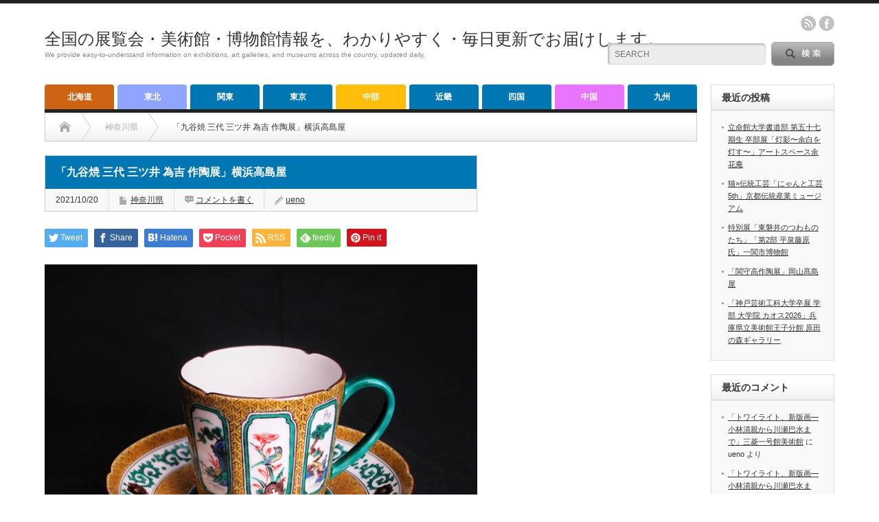

--- FILE ---
content_type: text/html; charset=utf-8
request_url: https://www.google.com/recaptcha/api2/aframe
body_size: 268
content:
<!DOCTYPE HTML><html><head><meta http-equiv="content-type" content="text/html; charset=UTF-8"></head><body><script nonce="4KP2T9Pxnn91fjYvgsQW3A">/** Anti-fraud and anti-abuse applications only. See google.com/recaptcha */ try{var clients={'sodar':'https://pagead2.googlesyndication.com/pagead/sodar?'};window.addEventListener("message",function(a){try{if(a.source===window.parent){var b=JSON.parse(a.data);var c=clients[b['id']];if(c){var d=document.createElement('img');d.src=c+b['params']+'&rc='+(localStorage.getItem("rc::a")?sessionStorage.getItem("rc::b"):"");window.document.body.appendChild(d);sessionStorage.setItem("rc::e",parseInt(sessionStorage.getItem("rc::e")||0)+1);localStorage.setItem("rc::h",'1769706554228');}}}catch(b){}});window.parent.postMessage("_grecaptcha_ready", "*");}catch(b){}</script></body></html>